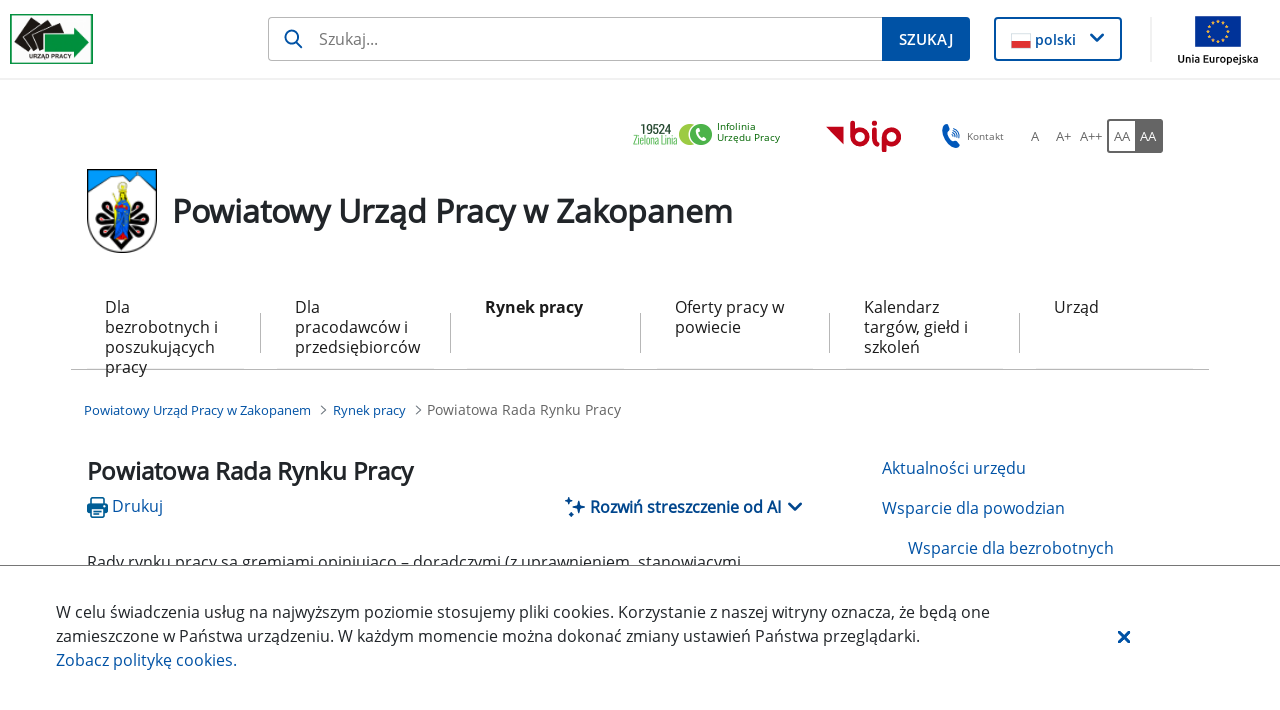

--- FILE ---
content_type: text/plain
request_url: https://www.google-analytics.com/j/collect?v=1&_v=j102&a=441775723&t=pageview&_s=1&dl=https%3A%2F%2Fzakopane.praca.gov.pl%2Frynek-pracy%2Fpowiatowa-rada-rynku-pracy&ul=en-us%40posix&dt=Powiatowa%20Rada%20Rynku%20Pracy%20-%20Powiatowy%20Urz%C4%85d%20Pracy%20w%20Zakopanem%20-%20Administracja&sr=1280x720&vp=1280x720&_u=IEBAAEABAAAAACAAI~&jid=1854848652&gjid=1499404378&cid=325170538.1768988842&tid=UA-126994561-1&_gid=1011269248.1768988842&_r=1&_slc=1&z=2081761873
body_size: -452
content:
2,cG-SMTHJHQWBG